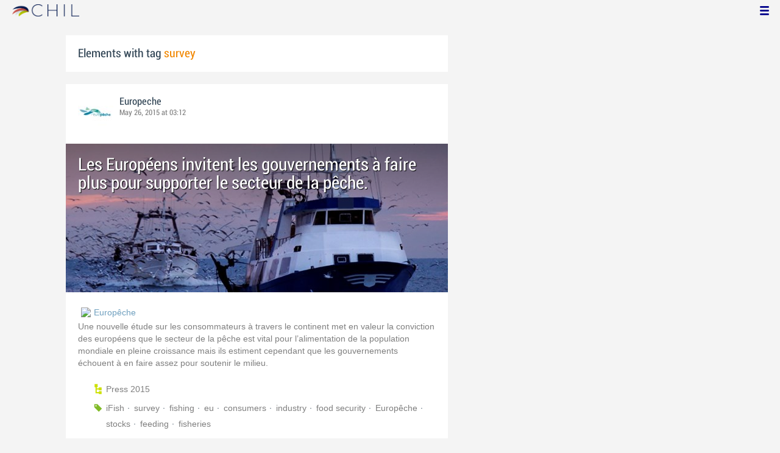

--- FILE ---
content_type: text/html; charset=utf-8
request_url: https://www.chil.me/tag/survey
body_size: 4483
content:
<!DOCTYPE html>
<html xmlns:fb="http://ogp.me/ns/fb#">
<head>
    <meta http-equiv="Content-Type" content="text/html; charset=utf-8" />
    <meta charset="utf-8" />
    <title>Contents with tag 'survey'</title>
    <link href="/favicon.ico" rel="shortcut icon" type="image/x-icon" />
    
    <link href="/Content/themes/base/jquery.ui.core.css" rel="stylesheet"/>
<link href="/Content/themes/base/jquery.ui.resizable.css" rel="stylesheet"/>
<link href="/Content/themes/base/jquery.ui.selectable.css" rel="stylesheet"/>
<link href="/Content/themes/base/jquery.ui.autocomplete.css" rel="stylesheet"/>
<link href="/Content/themes/base/jquery.ui.slider.css" rel="stylesheet"/>
<link href="/Content/themes/base/jquery.ui.datepicker.css" rel="stylesheet"/>
<link href="/Content/themes/base/jquery.ui.progressbar.css" rel="stylesheet"/>
<link href="/Content/themes/base/jquery.ui.theme.css" rel="stylesheet"/>

    <link href="/Content/default.css" rel="stylesheet"/>
<link href="/Content/Profile.css" rel="stylesheet"/>
<link href="/Content/Feeds.css" rel="stylesheet"/>
<link href="/Content/Share.css" rel="stylesheet"/>
<link href="/Content/Files.css" rel="stylesheet"/>
<link href="/Content/Contacts.css" rel="stylesheet"/>
<link href="/Content/Event.css" rel="stylesheet"/>
<link href="/Content/Messaging.css" rel="stylesheet"/>
<link href="/Content/Tagging.css" rel="stylesheet"/>
<link href="/Content/Post.css" rel="stylesheet"/>
<link href="/Content/Common.css" rel="stylesheet"/>
<link href="/content/popup.geolocation.css" rel="stylesheet"/>

    
    <link href="/Scripts/libs/jquery/jcrop/jquery.Jcrop.css" rel="stylesheet"/>

    <style type="text/css">
        .twitter-tweet {
            margin: 10px auto !important;
        }
    </style>

<script>
  (function(i,s,o,g,r,a,m){i['GoogleAnalyticsObject']=r;i[r]=i[r]||function(){
  (i[r].q=i[r].q||[]).push(arguments)},i[r].l=1*new Date();a=s.createElement(o),
  m=s.getElementsByTagName(o)[0];a.async=1;a.src=g;m.parentNode.insertBefore(a,m)
  })(window,document,'script','//www.google-analytics.com/analytics.js','ga');

  ga('create', 'UA-51159158-1', 'auto');
  ga('send', 'pageview');
</script>

</head>
<body>
<div class="identity-menu">
    <h1 class="logo-title"> <!--<a href="/">CHIL.<span>ME</span></a> --></h1>
    

    <!--
    <div id="content-lookup-wrapper">
        <input type="text" id="content-lookup" placeholder="Find people, organizations or groups" />
        <div id="content-lookup-menu" class="actor-suggest"></div>
    </div>
         -->
    <nav>
  <div class="user-menu">
    <input type="checkbox" id="ch-display-usermenu">
    <label class="ch-display-usermenu" for="ch-display-usermenu"><i class="fonticon-Menu"></i></label>
    <div>
      <ul>
       <li>
            <a href="#" title="Login" class="ch-btn-login" title="Login">
                <span><i class="fonticon-User"></i>Login</span>
            </a>
      </li>
      <li>
        <a href="/register" title="Register" class="password" title="Register">
          <span><i class="fonticon-Lock"></i>Register</span>
        </a>
      </li>
    </ul>
  </div>
</div>


    </nav>
</div>


    <div id="wrapper">
        <div>
            <section>
                <div>
                    <div class="content">
                        
<div class="box-style">
    <h3 class="tag-selected">Elements with tag <span>survey</span></h3>
</div>

<div class="ch-feeds-stream">


<div class="feed-item">


<div class="feed-header">
    <div class="feed-author">
        <img src="https://chilmedia.org/v2/media/09b4c79e-2484-41db-9124-18bea8607fb3.jpg?w=58&amp;h=58&amp;mode=crop&amp;anchor=topcenter&amp;scale=both" />
        <div class="info-author">
<a class="profile-link" data-id="54417" href="https://europeche.chil.me">Europeche</a>
        </div>
        <div class="feed-info">
            <span class="feed-date">
                
May 26, 2015 at 03:12            </span>
        </div>
    </div>

    </div>





<div class="feed-data">
        <div class="cover-wrapper">
            <a href="https://europeche.chil.me/post/les-europeens-invitent-les-gouvernements-a-faire-plus-pour-supporter-le-secteur--61386">
                <h2 class="title relative-url ch-link" data-obj-id="p61386">Les Européens invitent les gouvernements à faire plus pour supporter le secteur de la pêche.</h2>
                <div class="cover-img-wrapper">
                    <img src="https://chilmedia.org/v2/media/37579171-7467-47c8-8c90-c784a2962c47.jpg?w=627&h=244&mode=crop&scale=both" />
                </div>
            </a>
        </div>
    <div class="feed-author-comment">
        <div class="feed-post-source">
                    <div class="feed-url ellipsis">
                        <span class="icon-url">
                            <img src="https://www.google.com/s2/favicons?domain_url=http://www.europeche.org" />
                        </span>
                        <a href="http://www.europeche.org/" target="_blank">Europ&#234;che</a>
                    </div>
        </div>
        <p>Une nouvelle étude sur les consommateurs à travers le continent met en valeur la conviction des européens que le secteur de la pêche est vital pour l’alimentation de la population mondiale en pleine croissance mais ils estiment cependant que les gouvernements échouent à en faire assez pour soutenir le milieu.  </p>
    </div>
    <div class="feed-post-details">

    <div class="feed-categories set-icon">
            <a href="/Category/Objects?categoryId=55560&amp;slug=press-2015&amp;pageIndex=0">Press 2015</a>
    </div>




    <div class="set-icon feed-tags">
            <a href="/tag/iFish">iFish</a>
            <a href="/tag/survey">survey</a>
            <a href="/tag/fishing">fishing</a>
            <a href="/tag/eu">eu</a>
            <a href="/tag/consumers">consumers</a>
            <a href="/tag/industry">industry</a>
            <a href="/tag/food%20security">food security</a>
            <a href="/tag/Europ%C3%AAche">Europ&#234;che</a>
            <a href="/tag/stocks">stocks</a>
            <a href="/tag/feeding">feeding</a>
            <a href="/tag/fisheries">fisheries</a>
    </div>



    
    </div>


<div class=share-holder data-ot="post" data-id="61386">

<div class="feed-share">    
	<nav>
		<ul>
			<li>
				    <a title="Like" class="ch-iconadd-like fonticon-Heart" data-obj-id="61386" data-obj-type="post"></a>
                <a class="likes-count" data-obj-id="61386" data-type="post" style=display:none;>
                    <span data-obj-id="61386">0</span>
                </a>
			</li>
            <li>
                <a title="Share by email" class="ch-iconmail fonticon-Mail" rel="nofollow" data-obj-id="p61386"></a>
            </li>
			<li>                
                <a title="Share on Facebook" class="ch-iconfcb fonticon-Facebook" rel="nofollow" data-obj-id="p61386"></a>       
			</li>
			<li>
                <a title="Share on Twitter" class="ch-icontwitter fonticon-Twitter" rel="nofollow" data-obj-id="p61386"></a>
			</li>
		</ul>
	</nav>
        <div class="feed-comments-info">
            <a href="/post/61386/comments" class="view-all-comments">
                Comments: 0
            </a>
        </div>      
               
</div><div class="feed-comments">
</div>
<div class="comment-box">
    <form class="form-comment" method="post" action="/add-comment">
        <input name="__RequestVerificationToken" type="hidden" value="Dcm7Md5m-LtotrAgIl5T7sA9IClfz-ljrJrIIHIyl4DCdHCxNjQ1gQa_6hulNQ3JKUUlPbeHzy8Khj6bysKduTgeQ035YbkdrY3WG5t47BM1" />
        <input type="hidden" value="61386" name="graphObjectId" />
        <input type="hidden" value="post" name="objectType" />
        <textarea class="form-comment-text" rows="1" placeholder="Write something..." name="message" style="height: 15px;" ></textarea>
        <div class="share-box-comment">                                                                                        
            <input type="submit" class="button-comment button-submit" value="Comment" />
            <i class="loading-ico saving-comment"></i> 
        </div>
    </form>                                    
</div>

   
</div>






</div>












</div>






<div class="feed-item">


<div class="feed-header">
    <div class="feed-author">
        <img src="https://chilmedia.org/v2/media/09b4c79e-2484-41db-9124-18bea8607fb3.jpg?w=58&amp;h=58&amp;mode=crop&amp;anchor=topcenter&amp;scale=both" />
        <div class="info-author">
<a class="profile-link" data-id="54417" href="https://europeche.chil.me">Europeche</a>
        </div>
        <div class="feed-info">
            <span class="feed-date">
                
May 20, 2015 at 03:58            </span>
        </div>
    </div>

    </div>





<div class="feed-data">
        <div class="cover-wrapper">
            <a href="https://europeche.chil.me/post/los-europeos-llaman-a-los-gobiernos-a-hacer-mas-para-apoyar-a-la-industria-pesqu-60875">
                <h2 class="title relative-url ch-link" data-obj-id="p60875">Los europeos llaman a los gobiernos a hacer más para apoyar a la industria pesquera</h2>
                <div class="cover-img-wrapper">
                    <img src="https://chilmedia.org/v2/media/37579171-7467-47c8-8c90-c784a2962c47.jpg?w=627&h=244&mode=crop&scale=both" />
                </div>
            </a>
        </div>
    <div class="feed-author-comment">
        <div class="feed-post-source">
                    <div class="feed-url ellipsis">
                        <span class="icon-url">
                            <img src="https://www.google.com/s2/favicons?domain_url=http://www.europeche.org" />
                        </span>
                        <a href="http://www.europeche.org" target="_blank">Europeche</a>
                    </div>
        </div>
        <p>Los europeos creen que el sector pesquero tiene un papel vital que desempeñar en la alimentación de una población mundial en crecimiento, pero han acusado a los gobiernos de no hacer lo suficiente para apoyar al sector, según una encuesta realizada a los consumidores de todo el continente.</p>
    </div>
    <div class="feed-post-details">

    <div class="feed-categories set-icon">
            <a href="/Category/Objects?categoryId=55560&amp;slug=press-2015&amp;pageIndex=0">Press 2015</a>
    </div>




    <div class="set-icon feed-tags">
            <a href="/tag/iFish">iFish</a>
            <a href="/tag/survey">survey</a>
            <a href="/tag/fishing">fishing</a>
            <a href="/tag/eu">eu</a>
            <a href="/tag/consumers">consumers</a>
            <a href="/tag/industry">industry</a>
            <a href="/tag/food%20security">food security</a>
            <a href="/tag/Europ%C3%AAche">Europ&#234;che</a>
            <a href="/tag/stocks">stocks</a>
            <a href="/tag/feeding">feeding</a>
            <a href="/tag/fisheries">fisheries</a>
    </div>



    
    </div>


<div class=share-holder data-ot="post" data-id="60875">

<div class="feed-share">    
	<nav>
		<ul>
			<li>
				    <a title="Like" class="ch-iconadd-like fonticon-Heart" data-obj-id="60875" data-obj-type="post"></a>
                <a class="likes-count" data-obj-id="60875" data-type="post" style=display:none;>
                    <span data-obj-id="60875">0</span>
                </a>
			</li>
            <li>
                <a title="Share by email" class="ch-iconmail fonticon-Mail" rel="nofollow" data-obj-id="p60875"></a>
            </li>
			<li>                
                <a title="Share on Facebook" class="ch-iconfcb fonticon-Facebook" rel="nofollow" data-obj-id="p60875"></a>       
			</li>
			<li>
                <a title="Share on Twitter" class="ch-icontwitter fonticon-Twitter" rel="nofollow" data-obj-id="p60875"></a>
			</li>
		</ul>
	</nav>
        <div class="feed-comments-info">
            <a href="/post/60875/comments" class="view-all-comments">
                Comments: 0
            </a>
        </div>      
               
</div><div class="feed-comments">
</div>
<div class="comment-box">
    <form class="form-comment" method="post" action="/add-comment">
        <input name="__RequestVerificationToken" type="hidden" value="R7c_Jg2WcsQ5EhAxxbB8uDk97sTA4fC4lvJe0goMKSfxldbTUT9UZbS0KV-hgcjKUYXJbjEFNgs9_MJBqEpSu6dR8LwlVrBsLEkZb9ZaF3s1" />
        <input type="hidden" value="60875" name="graphObjectId" />
        <input type="hidden" value="post" name="objectType" />
        <textarea class="form-comment-text" rows="1" placeholder="Write something..." name="message" style="height: 15px;" ></textarea>
        <div class="share-box-comment">                                                                                        
            <input type="submit" class="button-comment button-submit" value="Comment" />
            <i class="loading-ico saving-comment"></i> 
        </div>
    </form>                                    
</div>

   
</div>






</div>












</div>






<div class="feed-item">


<div class="feed-header">
    <div class="feed-author">
        <img src="https://chilmedia.org/v2/media/09b4c79e-2484-41db-9124-18bea8607fb3.jpg?w=58&amp;h=58&amp;mode=crop&amp;anchor=topcenter&amp;scale=both" />
        <div class="info-author">
<a class="profile-link" data-id="54417" href="https://europeche.chil.me">Europeche</a>
        </div>
        <div class="feed-info">
            <span class="feed-date">
                
Apr 21, 2015 at 02:14            </span>
        </div>
    </div>

    </div>





<div class="feed-data">
        <div class="cover-wrapper">
            <a href="https://europeche.chil.me/post/europeans-call-on-governments-to-do-more-to-support-the-fishing-industry-59551">
                <h2 class="title relative-url ch-link" data-obj-id="p59551">Europeans call on governments to do more to support the fishing industry</h2>
                <div class="cover-img-wrapper">
                    <img src="https://chilmedia.org/v2/media/0eb2f542-602c-4a28-9fe9-a0007813c8b3.jpg?w=627&h=244&mode=crop&scale=both" />
                </div>
            </a>
        </div>
    <div class="feed-author-comment">
        <div class="feed-post-source">
                    <div class="feed-url ellipsis">
                        <span class="icon-url">
                            <img src="https://www.google.com/s2/favicons?domain_url=http://www.europeche.org" />
                        </span>
                        <a href="http://www.europeche.org" target="_blank">EUROPECHE</a>
                    </div>
        </div>
        <p>Europeans believe the fishing industry has a vital role to play in feeding a growing world population but have accused Governments of failing to do enough to support the sector, according to a survey of consumers spanning the continent.</p>
    </div>
    <div class="feed-post-details">

    <div class="feed-categories set-icon">
            <a href="/Category/Objects?categoryId=55560&amp;slug=press-2015&amp;pageIndex=0">Press 2015</a>
    </div>




    <div class="set-icon feed-tags">
            <a href="/tag/iFish">iFish</a>
            <a href="/tag/survey">survey</a>
            <a href="/tag/fishing">fishing</a>
            <a href="/tag/eu">eu</a>
            <a href="/tag/consumers">consumers</a>
            <a href="/tag/industry">industry</a>
            <a href="/tag/food%20security">food security</a>
            <a href="/tag/Europ%C3%AAche">Europ&#234;che</a>
            <a href="/tag/stocks">stocks</a>
            <a href="/tag/feeding">feeding</a>
            <a href="/tag/fisheries">fisheries</a>
    </div>



    
    </div>


<div class=share-holder data-ot="post" data-id="59551">

<div class="feed-share">    
	<nav>
		<ul>
			<li>
				    <a title="Like" class="ch-iconadd-like fonticon-Heart" data-obj-id="59551" data-obj-type="post"></a>
                <a class="likes-count" data-obj-id="59551" data-type="post" style=display:none;>
                    <span data-obj-id="59551">0</span>
                </a>
			</li>
            <li>
                <a title="Share by email" class="ch-iconmail fonticon-Mail" rel="nofollow" data-obj-id="p59551"></a>
            </li>
			<li>                
                <a title="Share on Facebook" class="ch-iconfcb fonticon-Facebook" rel="nofollow" data-obj-id="p59551"></a>       
			</li>
			<li>
                <a title="Share on Twitter" class="ch-icontwitter fonticon-Twitter" rel="nofollow" data-obj-id="p59551"></a>
			</li>
		</ul>
	</nav>
        <div class="feed-comments-info">
            <a href="/post/59551/comments" class="view-all-comments">
                Comments: 0
            </a>
        </div>      
               
</div><div class="feed-comments">
</div>
<div class="comment-box">
    <form class="form-comment" method="post" action="/add-comment">
        <input name="__RequestVerificationToken" type="hidden" value="LHDoqhT2PM03H5DFgk4kdqRig7tk2J54V1ZtfSN1uSK3Nb42DD1PJEY0hgk-RUDbaGfarVIRrGYKVFHVJgV9dyB-p-vv8Q-mRaGtCdygu8M1" />
        <input type="hidden" value="59551" name="graphObjectId" />
        <input type="hidden" value="post" name="objectType" />
        <textarea class="form-comment-text" rows="1" placeholder="Write something..." name="message" style="height: 15px;" ></textarea>
        <div class="share-box-comment">                                                                                        
            <input type="submit" class="button-comment button-submit" value="Comment" />
            <i class="loading-ico saving-comment"></i> 
        </div>
    </form>                                    
</div>

   
</div>






</div>












</div>





</div>
<div class="more-feeds-wrapper">
    <div class="loading-txt loading-more">Loading, please wait...</div>
</div>



                    </div>
                </div>
            </section>
            <aside class="side-right">

    
            </aside>
        </div>
    </div>
    <footer id="footer">
<div class="section-footer">
    <p></p>
    <br class="clear" />
</div>
    </footer>
<div id="fb-root"></div>
<script type="text/javascript" src="/Scripts/jquery-1.7.2.min.js"></script>
<script src="/Scripts/modernizr-2.5.3.js"></script>

<script src="/Scripts/libs/jquery/jquery-ui-1.10.3.custom.js"></script>
<script src="/Scripts/libs/jquery/jquery.validate.js"></script>
<script src="/Scripts/libs/jquery/jquery.validate.unobtrusive.js"></script>
<script src="/Scripts/libs/jquery/jquery.tools.all.js"></script>
<script src="/Scripts/libs/jquery/jquery.autoresize.js"></script>
<script src="/Scripts/libs/jquery/jquery.form.js"></script>
<script src="/Scripts/libs/jquery/scrollpagination.js"></script>
<script src="/Scripts/libs/jquery/jquery.sbscroller.js"></script>
<script src="/Scripts/libs/jquery/jquery.mousewheel.js"></script>
<script src="/Scripts/libs/jquery/jquery.autoSuggest.js"></script>

<script src="/Scripts/settings.js"></script>
<script src="/Scripts/libs/utils.js"></script>
<script src="/Scripts/App/core.js"></script>
<script src="/Scripts/App/localization.js"></script>
<script src="/Scripts/App/ui.js"></script>
<script src="/Scripts/App/dialogs.js"></script>
<script src="/Scripts/App/news-feeds-stream.js"></script>
<script src="/Scripts/App/postform.simple-post.js"></script>
<script src="/Scripts/App/postform.question-post.js"></script>
<script src="/Scripts/App/postform.publi-post.js"></script>
<script src="/Scripts/App/postform.event-post.js"></script>
<script src="/Scripts/App/postform.news-post.js"></script>
<script src="/Scripts/App/postform.document-post.js"></script>
<script src="/Scripts/App/postform.link-post.js"></script>
<script src="/Scripts/App/likes.js"></script>
<script src="/Scripts/App/comments.js"></script>
<script src="/Scripts/App/followers.js"></script>
<script src="/Scripts/App/jsoneditor.js"></script>
<script src="/Scripts/App/formedit.js"></script>
<script src="/Scripts/App/profile.js"></script>
<script src="/Scripts/App/fs.js"></script>
<script src="/Scripts/App/fs.fileExplorer.js"></script>
<script src="/Scripts/App/fs.fileUploader.js"></script>
<script src="/Scripts/App/fs.filePicker.js"></script>
<script src="/Scripts/App/fs.fileManager.js"></script>
<script src="/Scripts/App/contactManager.js"></script>
<script src="/Scripts/App/embedplayer.js"></script>
<script src="/Scripts/App/geolocation.js"></script>
<script src="/Scripts/App/photoviewer.js"></script>
<script src="/Scripts/App/socialNetwork.js"></script>
<script src="/Scripts/App/htmlExpandable.js"></script>
<script src="/Scripts/App/organization.js"></script>
<script src="/Scripts/App/detectmobilebrowser.js"></script>
<script src="/Scripts/App/messaging.js"></script>
<script src="/Scripts/App/linkForm.js"></script>
<script src="/Scripts/App/products.js"></script>
<script src="/Scripts/App/badges.js"></script>
<script src="/Scripts/App/attachmentsManager.js"></script>
<script src="/Scripts/App/website.js"></script>
<script src="/Scripts/App/catalog.js"></script>
<script src="/Scripts/App/categories.js"></script>
<script src="/Scripts/App/categoriespicker.js"></script>
<script src="/Scripts/App/rolespicker.js"></script>
<script src="/Scripts/App/events.js"></script>
<script src="/Scripts/App/posts.js"></script>
<script src="/Scripts/App/tags.js"></script>
<script src="/Scripts/App/actors.js"></script>
<script src="/Scripts/App/projects.js"></script>
<script src="/Scripts/App/projectsList.js"></script>
<script src="/Scripts/App/login.js"></script>
<script src="/Scripts/App/widgets.profile.js"></script>
<script src="/Scripts/App/widgets.lists.js"></script>
<script src="/Scripts/App/followButton.js"></script>
<script src="/Scripts/App/actorsAutocomplete.js"></script>
<script src="/Scripts/App/listsManager.js"></script>
<script src="/Scripts/App/newsFeedsManager.js"></script>
<script src="/Scripts/App/account.js"></script>
<script src="/Scripts/App/tabs.js"></script>
<script src="/Scripts/App/notificationsWidget.js"></script>
<script src="/Scripts/App/popupDocument.js"></script>
<script src="/Scripts/App/controlPanel.js"></script>
<script src="/Scripts/App/listspicker.js"></script>
<script src="/Scripts/App/zonesManager.js"></script>
<script src="/Scripts/App/mobileConfiguration.js"></script>
<script src="/Scripts/App/slider.editor.js"></script>
<script src="/Scripts/App/image.editor.js"></script>


<script type="text/javascript">
    $(function () {
App.NewsFeedsStream.setup({"more":"/tag/survey/page-{0}"});
App.setupMenu();
});
    
    $(function() {
        $.getScript('//connect.facebook.net/es_ES/all.js', function () {
            FB.init({
                appId: '267165023324021',
                status: true,
                cookie: true,
                xfbml: true
            });
        });

        var po = document.createElement('script'); po.type = 'text/javascript'; po.async = true;
        po.src = 'https://apis.google.com/js/client:plusone.js';
        var s = document.getElementsByTagName('script')[0]; s.parentNode.insertBefore(po, s);
    });
</script>


<script type="text/javascript" src="https://appleid.cdn-apple.com/appleauth/static/jsapi/appleid/1/en_US/appleid.auth.js"></script>

    
    <script type="text/javascript" src="https://maps.googleapis.com/maps/api/js?key=AIzaSyCf2fnRGbWZZF-nhX_IASkKIcbQ55jNK8I&libraries=places"></script>
    

<script defer src="https://static.cloudflareinsights.com/beacon.min.js/vcd15cbe7772f49c399c6a5babf22c1241717689176015" integrity="sha512-ZpsOmlRQV6y907TI0dKBHq9Md29nnaEIPlkf84rnaERnq6zvWvPUqr2ft8M1aS28oN72PdrCzSjY4U6VaAw1EQ==" data-cf-beacon='{"version":"2024.11.0","token":"8edb4e6e32984399b6580939df4c0637","r":1,"server_timing":{"name":{"cfCacheStatus":true,"cfEdge":true,"cfExtPri":true,"cfL4":true,"cfOrigin":true,"cfSpeedBrain":true},"location_startswith":null}}' crossorigin="anonymous"></script>
</body>
</html>

--- FILE ---
content_type: application/javascript
request_url: https://www.chil.me/Scripts/App/postform.publi-post.js
body_size: 381
content:
App.PubliPostForm = function(){
	
	var hostId = null;
	
	var $form = null;
	
	var $imgWrapper = null;
	
	var lang = App.Localization.getLang();
	
	function getHostId(){
		if (!hostId)
			hostId = App.currentActor.id;
		return hostId;
	}
	
	function attach(files){
		if (files && files.length) {
			var fileId = files[0];
			$.ajax({
				url: "/get-file-preview/" + getHostId() + "/" + fileId,
				success: function(response){
					var $wrapper = $(".photo-border", $form)
						.fadeOut(function(){
							var $this = $(this)
								.html(response)
								.fadeIn();
							var $img = $("img", $wrapper);	
							var $remove = $("<a>")
								.addClass("remove")
								.attr("title", lang.remove)
								.appendTo($this)
								.click(function(){
									$(".publi-picture", $form).val("");
									$img.fadeOut(function(){
										$img.remove();
										$remove.remove();
										$wrapper.html('<label class="error" for="publiformpictute" generated="true"></label>'); 
									});
								});
							$(".publi-picture", $form).val(fileId);	
						});
						
				}
			})
		}
	}
	
	var form = $.extend({}, App.NewsFeedsStream.postForm, {
		setup: function($f){
			$form = $f;
			
			$form.removeData("validator")
			$form.removeData("unobtrusiveValidation");
			$form.validate();
			
			$(".add-photo", $form).click(function(){
				App.Fs.filePicker({
					fileTypes: "app.ft.image",
					attach: attach
				});
			});
			
			$('.tb-location', $form).tblocation();
		},
		beforeSubmit: function($form){
			$(".button-share", $form).hide();
			if (!$form.$saving) //refactor this
				$form.$saving = $("<p>")
					.addClass('loading-txt')
					.html(lang.savingPleaseWait)
					.appendTo($(".submit", $form));
			else
				$form.$saving.show();
				
			return true;
		},
		afterSuccess: function($f, response){
			if (typeof(response) == "string"){
				$(".photo-border", $form).html('<label class="error" for="publiformpictute" generated="true"></label>');
				$(".publi-picture", $form).val("");	
			}
			if ($f.$saving)
				$f.$saving.hide();
			$(".button-share", $form).show();
		}
	});
	
	return {
		form: form
	};
}();
